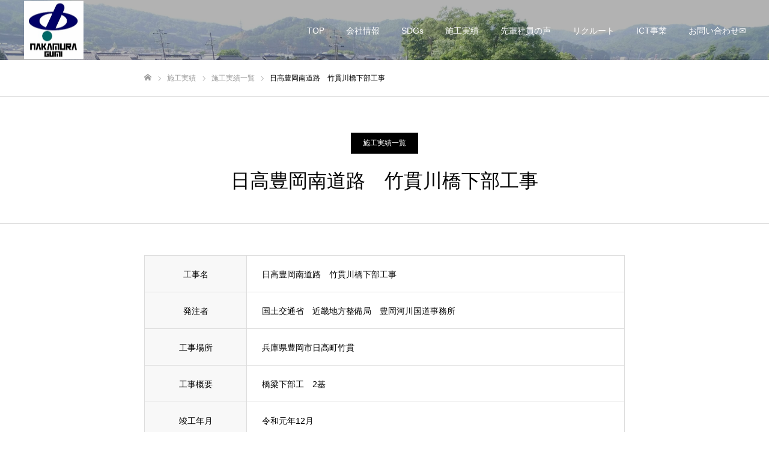

--- FILE ---
content_type: text/html; charset=UTF-8
request_url: https://nakamuragumi-kami.com/work/%E6%97%A5%E9%AB%98%E8%B1%8A%E5%B2%A1%E5%8D%97%E9%81%93%E8%B7%AF%E3%80%80%E7%AB%B9%E8%B2%AB%E5%B7%9D%E6%A9%8B%E4%B8%8B%E9%83%A8%E5%B7%A5%E4%BA%8B/
body_size: 14991
content:
<!DOCTYPE html>
<html class="pc" dir="ltr" lang="ja" prefix="og: https://ogp.me/ns#">
<head prefix="og: http://ogp.me/ns# fb: http://ogp.me/ns/fb#">
<meta charset="UTF-8">
<!--[if IE]><meta http-equiv="X-UA-Compatible" content="IE=edge"><![endif]-->
<meta name="viewport" content="width=device-width">
<meta name="format-detection" content="telephone=no">

<meta name="description" content="合資会社中村組">
<link rel="pingback" href="https://nakamuragumi-kami.com/xmlrpc.php">
	<style>img:is([sizes="auto" i], [sizes^="auto," i]) { contain-intrinsic-size: 3000px 1500px }</style>
	
		<!-- All in One SEO 4.8.3.2 - aioseo.com -->
		<title>日高豊岡南道路 竹貫川橋下部工事 - 合資会社中村組</title>
	<meta name="robots" content="max-image-preview:large" />
	<link rel="canonical" href="https://nakamuragumi-kami.com/work/%e6%97%a5%e9%ab%98%e8%b1%8a%e5%b2%a1%e5%8d%97%e9%81%93%e8%b7%af%e3%80%80%e7%ab%b9%e8%b2%ab%e5%b7%9d%e6%a9%8b%e4%b8%8b%e9%83%a8%e5%b7%a5%e4%ba%8b/" />
	<meta name="generator" content="All in One SEO (AIOSEO) 4.8.3.2" />
		<meta property="og:locale" content="ja_JP" />
		<meta property="og:site_name" content="合資会社中村組 - 合資会社中村組" />
		<meta property="og:type" content="article" />
		<meta property="og:title" content="日高豊岡南道路 竹貫川橋下部工事 - 合資会社中村組" />
		<meta property="og:url" content="https://nakamuragumi-kami.com/work/%e6%97%a5%e9%ab%98%e8%b1%8a%e5%b2%a1%e5%8d%97%e9%81%93%e8%b7%af%e3%80%80%e7%ab%b9%e8%b2%ab%e5%b7%9d%e6%a9%8b%e4%b8%8b%e9%83%a8%e5%b7%a5%e4%ba%8b/" />
		<meta property="article:published_time" content="2020-06-11T00:00:30+00:00" />
		<meta property="article:modified_time" content="2020-06-11T00:02:27+00:00" />
		<meta name="twitter:card" content="summary_large_image" />
		<meta name="twitter:title" content="日高豊岡南道路 竹貫川橋下部工事 - 合資会社中村組" />
		<script type="application/ld+json" class="aioseo-schema">
			{"@context":"https:\/\/schema.org","@graph":[{"@type":"BreadcrumbList","@id":"https:\/\/nakamuragumi-kami.com\/work\/%e6%97%a5%e9%ab%98%e8%b1%8a%e5%b2%a1%e5%8d%97%e9%81%93%e8%b7%af%e3%80%80%e7%ab%b9%e8%b2%ab%e5%b7%9d%e6%a9%8b%e4%b8%8b%e9%83%a8%e5%b7%a5%e4%ba%8b\/#breadcrumblist","itemListElement":[{"@type":"ListItem","@id":"https:\/\/nakamuragumi-kami.com#listItem","position":1,"name":"Home","item":"https:\/\/nakamuragumi-kami.com","nextItem":{"@type":"ListItem","@id":"https:\/\/nakamuragumi-kami.com\/work\/#listItem","name":"\u65bd\u5de5\u5b9f\u7e3e"}},{"@type":"ListItem","@id":"https:\/\/nakamuragumi-kami.com\/work\/#listItem","position":2,"name":"\u65bd\u5de5\u5b9f\u7e3e","item":"https:\/\/nakamuragumi-kami.com\/work\/","nextItem":{"@type":"ListItem","@id":"https:\/\/nakamuragumi-kami.com\/landmark\/%e4%b8%80%e8%a6%a7\/#listItem","name":"\u65bd\u5de5\u5b9f\u7e3e\u4e00\u89a7"},"previousItem":{"@type":"ListItem","@id":"https:\/\/nakamuragumi-kami.com#listItem","name":"Home"}},{"@type":"ListItem","@id":"https:\/\/nakamuragumi-kami.com\/landmark\/%e4%b8%80%e8%a6%a7\/#listItem","position":3,"name":"\u65bd\u5de5\u5b9f\u7e3e\u4e00\u89a7","item":"https:\/\/nakamuragumi-kami.com\/landmark\/%e4%b8%80%e8%a6%a7\/","nextItem":{"@type":"ListItem","@id":"https:\/\/nakamuragumi-kami.com\/work\/%e6%97%a5%e9%ab%98%e8%b1%8a%e5%b2%a1%e5%8d%97%e9%81%93%e8%b7%af%e3%80%80%e7%ab%b9%e8%b2%ab%e5%b7%9d%e6%a9%8b%e4%b8%8b%e9%83%a8%e5%b7%a5%e4%ba%8b\/#listItem","name":"\u65e5\u9ad8\u8c4a\u5ca1\u5357\u9053\u8def\u3000\u7af9\u8cab\u5ddd\u6a4b\u4e0b\u90e8\u5de5\u4e8b"},"previousItem":{"@type":"ListItem","@id":"https:\/\/nakamuragumi-kami.com\/work\/#listItem","name":"\u65bd\u5de5\u5b9f\u7e3e"}},{"@type":"ListItem","@id":"https:\/\/nakamuragumi-kami.com\/work\/%e6%97%a5%e9%ab%98%e8%b1%8a%e5%b2%a1%e5%8d%97%e9%81%93%e8%b7%af%e3%80%80%e7%ab%b9%e8%b2%ab%e5%b7%9d%e6%a9%8b%e4%b8%8b%e9%83%a8%e5%b7%a5%e4%ba%8b\/#listItem","position":4,"name":"\u65e5\u9ad8\u8c4a\u5ca1\u5357\u9053\u8def\u3000\u7af9\u8cab\u5ddd\u6a4b\u4e0b\u90e8\u5de5\u4e8b","previousItem":{"@type":"ListItem","@id":"https:\/\/nakamuragumi-kami.com\/landmark\/%e4%b8%80%e8%a6%a7\/#listItem","name":"\u65bd\u5de5\u5b9f\u7e3e\u4e00\u89a7"}}]},{"@type":"Organization","@id":"https:\/\/nakamuragumi-kami.com\/#organization","name":"\u5408\u8cc7\u4f1a\u793e\u4e2d\u6751\u7d44","description":"\u5408\u8cc7\u4f1a\u793e\u4e2d\u6751\u7d44","url":"https:\/\/nakamuragumi-kami.com\/"},{"@type":"WebPage","@id":"https:\/\/nakamuragumi-kami.com\/work\/%e6%97%a5%e9%ab%98%e8%b1%8a%e5%b2%a1%e5%8d%97%e9%81%93%e8%b7%af%e3%80%80%e7%ab%b9%e8%b2%ab%e5%b7%9d%e6%a9%8b%e4%b8%8b%e9%83%a8%e5%b7%a5%e4%ba%8b\/#webpage","url":"https:\/\/nakamuragumi-kami.com\/work\/%e6%97%a5%e9%ab%98%e8%b1%8a%e5%b2%a1%e5%8d%97%e9%81%93%e8%b7%af%e3%80%80%e7%ab%b9%e8%b2%ab%e5%b7%9d%e6%a9%8b%e4%b8%8b%e9%83%a8%e5%b7%a5%e4%ba%8b\/","name":"\u65e5\u9ad8\u8c4a\u5ca1\u5357\u9053\u8def \u7af9\u8cab\u5ddd\u6a4b\u4e0b\u90e8\u5de5\u4e8b - \u5408\u8cc7\u4f1a\u793e\u4e2d\u6751\u7d44","inLanguage":"ja","isPartOf":{"@id":"https:\/\/nakamuragumi-kami.com\/#website"},"breadcrumb":{"@id":"https:\/\/nakamuragumi-kami.com\/work\/%e6%97%a5%e9%ab%98%e8%b1%8a%e5%b2%a1%e5%8d%97%e9%81%93%e8%b7%af%e3%80%80%e7%ab%b9%e8%b2%ab%e5%b7%9d%e6%a9%8b%e4%b8%8b%e9%83%a8%e5%b7%a5%e4%ba%8b\/#breadcrumblist"},"image":{"@type":"ImageObject","url":"https:\/\/nakamuragumi-kami.com\/wp-content\/uploads\/2020\/06\/DJI_0040-scaled.jpg","@id":"https:\/\/nakamuragumi-kami.com\/work\/%e6%97%a5%e9%ab%98%e8%b1%8a%e5%b2%a1%e5%8d%97%e9%81%93%e8%b7%af%e3%80%80%e7%ab%b9%e8%b2%ab%e5%b7%9d%e6%a9%8b%e4%b8%8b%e9%83%a8%e5%b7%a5%e4%ba%8b\/#mainImage","width":2560,"height":1920,"caption":"DCIM102MEDIADJI_0040.JPG"},"primaryImageOfPage":{"@id":"https:\/\/nakamuragumi-kami.com\/work\/%e6%97%a5%e9%ab%98%e8%b1%8a%e5%b2%a1%e5%8d%97%e9%81%93%e8%b7%af%e3%80%80%e7%ab%b9%e8%b2%ab%e5%b7%9d%e6%a9%8b%e4%b8%8b%e9%83%a8%e5%b7%a5%e4%ba%8b\/#mainImage"},"datePublished":"2020-06-11T09:00:30+09:00","dateModified":"2020-06-11T09:02:27+09:00"},{"@type":"WebSite","@id":"https:\/\/nakamuragumi-kami.com\/#website","url":"https:\/\/nakamuragumi-kami.com\/","name":"\u5408\u8cc7\u4f1a\u793e\u4e2d\u6751\u7d44","description":"\u5408\u8cc7\u4f1a\u793e\u4e2d\u6751\u7d44","inLanguage":"ja","publisher":{"@id":"https:\/\/nakamuragumi-kami.com\/#organization"}}]}
		</script>
		<!-- All in One SEO -->

<meta property="og:type" content="article">
<meta property="og:url" content="https://nakamuragumi-kami.com/work/%E6%97%A5%E9%AB%98%E8%B1%8A%E5%B2%A1%E5%8D%97%E9%81%93%E8%B7%AF%E3%80%80%E7%AB%B9%E8%B2%AB%E5%B7%9D%E6%A9%8B%E4%B8%8B%E9%83%A8%E5%B7%A5%E4%BA%8B/">
<meta property="og:title" content="日高豊岡南道路 竹貫川橋下部工事 - 合資会社中村組">
<meta property="og:description" content="合資会社中村組">
<meta property="og:site_name" content="合資会社中村組">
<meta property="og:image" content="https://nakamuragumi-kami.com/wp-content/uploads/2020/06/DJI_0040-scaled.jpg">
<meta property="og:image:secure_url" content="https://nakamuragumi-kami.com/wp-content/uploads/2020/06/DJI_0040-scaled.jpg"> 
<meta property="og:image:width" content="2560"> 
<meta property="og:image:height" content="1920">
<meta property="fb:app_id" content="752083295330050">
<link rel="alternate" type="application/rss+xml" title="合資会社中村組 &raquo; フィード" href="https://nakamuragumi-kami.com/feed/" />
<link rel="alternate" type="application/rss+xml" title="合資会社中村組 &raquo; コメントフィード" href="https://nakamuragumi-kami.com/comments/feed/" />
<script type="text/javascript">
/* <![CDATA[ */
window._wpemojiSettings = {"baseUrl":"https:\/\/s.w.org\/images\/core\/emoji\/16.0.1\/72x72\/","ext":".png","svgUrl":"https:\/\/s.w.org\/images\/core\/emoji\/16.0.1\/svg\/","svgExt":".svg","source":{"concatemoji":"https:\/\/nakamuragumi-kami.com\/wp-includes\/js\/wp-emoji-release.min.js?ver=6.8.3"}};
/*! This file is auto-generated */
!function(s,n){var o,i,e;function c(e){try{var t={supportTests:e,timestamp:(new Date).valueOf()};sessionStorage.setItem(o,JSON.stringify(t))}catch(e){}}function p(e,t,n){e.clearRect(0,0,e.canvas.width,e.canvas.height),e.fillText(t,0,0);var t=new Uint32Array(e.getImageData(0,0,e.canvas.width,e.canvas.height).data),a=(e.clearRect(0,0,e.canvas.width,e.canvas.height),e.fillText(n,0,0),new Uint32Array(e.getImageData(0,0,e.canvas.width,e.canvas.height).data));return t.every(function(e,t){return e===a[t]})}function u(e,t){e.clearRect(0,0,e.canvas.width,e.canvas.height),e.fillText(t,0,0);for(var n=e.getImageData(16,16,1,1),a=0;a<n.data.length;a++)if(0!==n.data[a])return!1;return!0}function f(e,t,n,a){switch(t){case"flag":return n(e,"\ud83c\udff3\ufe0f\u200d\u26a7\ufe0f","\ud83c\udff3\ufe0f\u200b\u26a7\ufe0f")?!1:!n(e,"\ud83c\udde8\ud83c\uddf6","\ud83c\udde8\u200b\ud83c\uddf6")&&!n(e,"\ud83c\udff4\udb40\udc67\udb40\udc62\udb40\udc65\udb40\udc6e\udb40\udc67\udb40\udc7f","\ud83c\udff4\u200b\udb40\udc67\u200b\udb40\udc62\u200b\udb40\udc65\u200b\udb40\udc6e\u200b\udb40\udc67\u200b\udb40\udc7f");case"emoji":return!a(e,"\ud83e\udedf")}return!1}function g(e,t,n,a){var r="undefined"!=typeof WorkerGlobalScope&&self instanceof WorkerGlobalScope?new OffscreenCanvas(300,150):s.createElement("canvas"),o=r.getContext("2d",{willReadFrequently:!0}),i=(o.textBaseline="top",o.font="600 32px Arial",{});return e.forEach(function(e){i[e]=t(o,e,n,a)}),i}function t(e){var t=s.createElement("script");t.src=e,t.defer=!0,s.head.appendChild(t)}"undefined"!=typeof Promise&&(o="wpEmojiSettingsSupports",i=["flag","emoji"],n.supports={everything:!0,everythingExceptFlag:!0},e=new Promise(function(e){s.addEventListener("DOMContentLoaded",e,{once:!0})}),new Promise(function(t){var n=function(){try{var e=JSON.parse(sessionStorage.getItem(o));if("object"==typeof e&&"number"==typeof e.timestamp&&(new Date).valueOf()<e.timestamp+604800&&"object"==typeof e.supportTests)return e.supportTests}catch(e){}return null}();if(!n){if("undefined"!=typeof Worker&&"undefined"!=typeof OffscreenCanvas&&"undefined"!=typeof URL&&URL.createObjectURL&&"undefined"!=typeof Blob)try{var e="postMessage("+g.toString()+"("+[JSON.stringify(i),f.toString(),p.toString(),u.toString()].join(",")+"));",a=new Blob([e],{type:"text/javascript"}),r=new Worker(URL.createObjectURL(a),{name:"wpTestEmojiSupports"});return void(r.onmessage=function(e){c(n=e.data),r.terminate(),t(n)})}catch(e){}c(n=g(i,f,p,u))}t(n)}).then(function(e){for(var t in e)n.supports[t]=e[t],n.supports.everything=n.supports.everything&&n.supports[t],"flag"!==t&&(n.supports.everythingExceptFlag=n.supports.everythingExceptFlag&&n.supports[t]);n.supports.everythingExceptFlag=n.supports.everythingExceptFlag&&!n.supports.flag,n.DOMReady=!1,n.readyCallback=function(){n.DOMReady=!0}}).then(function(){return e}).then(function(){var e;n.supports.everything||(n.readyCallback(),(e=n.source||{}).concatemoji?t(e.concatemoji):e.wpemoji&&e.twemoji&&(t(e.twemoji),t(e.wpemoji)))}))}((window,document),window._wpemojiSettings);
/* ]]> */
</script>
<link rel='stylesheet' id='style-css' href='https://nakamuragumi-kami.com/wp-content/themes/fake_tcd074/style.css?ver=1.6.1' type='text/css' media='all' />
<style id='wp-emoji-styles-inline-css' type='text/css'>

	img.wp-smiley, img.emoji {
		display: inline !important;
		border: none !important;
		box-shadow: none !important;
		height: 1em !important;
		width: 1em !important;
		margin: 0 0.07em !important;
		vertical-align: -0.1em !important;
		background: none !important;
		padding: 0 !important;
	}
</style>
<link rel='stylesheet' id='wp-block-library-css' href='https://nakamuragumi-kami.com/wp-includes/css/dist/block-library/style.min.css?ver=6.8.3' type='text/css' media='all' />
<style id='classic-theme-styles-inline-css' type='text/css'>
/*! This file is auto-generated */
.wp-block-button__link{color:#fff;background-color:#32373c;border-radius:9999px;box-shadow:none;text-decoration:none;padding:calc(.667em + 2px) calc(1.333em + 2px);font-size:1.125em}.wp-block-file__button{background:#32373c;color:#fff;text-decoration:none}
</style>
<style id='global-styles-inline-css' type='text/css'>
:root{--wp--preset--aspect-ratio--square: 1;--wp--preset--aspect-ratio--4-3: 4/3;--wp--preset--aspect-ratio--3-4: 3/4;--wp--preset--aspect-ratio--3-2: 3/2;--wp--preset--aspect-ratio--2-3: 2/3;--wp--preset--aspect-ratio--16-9: 16/9;--wp--preset--aspect-ratio--9-16: 9/16;--wp--preset--color--black: #000000;--wp--preset--color--cyan-bluish-gray: #abb8c3;--wp--preset--color--white: #ffffff;--wp--preset--color--pale-pink: #f78da7;--wp--preset--color--vivid-red: #cf2e2e;--wp--preset--color--luminous-vivid-orange: #ff6900;--wp--preset--color--luminous-vivid-amber: #fcb900;--wp--preset--color--light-green-cyan: #7bdcb5;--wp--preset--color--vivid-green-cyan: #00d084;--wp--preset--color--pale-cyan-blue: #8ed1fc;--wp--preset--color--vivid-cyan-blue: #0693e3;--wp--preset--color--vivid-purple: #9b51e0;--wp--preset--gradient--vivid-cyan-blue-to-vivid-purple: linear-gradient(135deg,rgba(6,147,227,1) 0%,rgb(155,81,224) 100%);--wp--preset--gradient--light-green-cyan-to-vivid-green-cyan: linear-gradient(135deg,rgb(122,220,180) 0%,rgb(0,208,130) 100%);--wp--preset--gradient--luminous-vivid-amber-to-luminous-vivid-orange: linear-gradient(135deg,rgba(252,185,0,1) 0%,rgba(255,105,0,1) 100%);--wp--preset--gradient--luminous-vivid-orange-to-vivid-red: linear-gradient(135deg,rgba(255,105,0,1) 0%,rgb(207,46,46) 100%);--wp--preset--gradient--very-light-gray-to-cyan-bluish-gray: linear-gradient(135deg,rgb(238,238,238) 0%,rgb(169,184,195) 100%);--wp--preset--gradient--cool-to-warm-spectrum: linear-gradient(135deg,rgb(74,234,220) 0%,rgb(151,120,209) 20%,rgb(207,42,186) 40%,rgb(238,44,130) 60%,rgb(251,105,98) 80%,rgb(254,248,76) 100%);--wp--preset--gradient--blush-light-purple: linear-gradient(135deg,rgb(255,206,236) 0%,rgb(152,150,240) 100%);--wp--preset--gradient--blush-bordeaux: linear-gradient(135deg,rgb(254,205,165) 0%,rgb(254,45,45) 50%,rgb(107,0,62) 100%);--wp--preset--gradient--luminous-dusk: linear-gradient(135deg,rgb(255,203,112) 0%,rgb(199,81,192) 50%,rgb(65,88,208) 100%);--wp--preset--gradient--pale-ocean: linear-gradient(135deg,rgb(255,245,203) 0%,rgb(182,227,212) 50%,rgb(51,167,181) 100%);--wp--preset--gradient--electric-grass: linear-gradient(135deg,rgb(202,248,128) 0%,rgb(113,206,126) 100%);--wp--preset--gradient--midnight: linear-gradient(135deg,rgb(2,3,129) 0%,rgb(40,116,252) 100%);--wp--preset--font-size--small: 13px;--wp--preset--font-size--medium: 20px;--wp--preset--font-size--large: 36px;--wp--preset--font-size--x-large: 42px;--wp--preset--spacing--20: 0.44rem;--wp--preset--spacing--30: 0.67rem;--wp--preset--spacing--40: 1rem;--wp--preset--spacing--50: 1.5rem;--wp--preset--spacing--60: 2.25rem;--wp--preset--spacing--70: 3.38rem;--wp--preset--spacing--80: 5.06rem;--wp--preset--shadow--natural: 6px 6px 9px rgba(0, 0, 0, 0.2);--wp--preset--shadow--deep: 12px 12px 50px rgba(0, 0, 0, 0.4);--wp--preset--shadow--sharp: 6px 6px 0px rgba(0, 0, 0, 0.2);--wp--preset--shadow--outlined: 6px 6px 0px -3px rgba(255, 255, 255, 1), 6px 6px rgba(0, 0, 0, 1);--wp--preset--shadow--crisp: 6px 6px 0px rgba(0, 0, 0, 1);}:where(.is-layout-flex){gap: 0.5em;}:where(.is-layout-grid){gap: 0.5em;}body .is-layout-flex{display: flex;}.is-layout-flex{flex-wrap: wrap;align-items: center;}.is-layout-flex > :is(*, div){margin: 0;}body .is-layout-grid{display: grid;}.is-layout-grid > :is(*, div){margin: 0;}:where(.wp-block-columns.is-layout-flex){gap: 2em;}:where(.wp-block-columns.is-layout-grid){gap: 2em;}:where(.wp-block-post-template.is-layout-flex){gap: 1.25em;}:where(.wp-block-post-template.is-layout-grid){gap: 1.25em;}.has-black-color{color: var(--wp--preset--color--black) !important;}.has-cyan-bluish-gray-color{color: var(--wp--preset--color--cyan-bluish-gray) !important;}.has-white-color{color: var(--wp--preset--color--white) !important;}.has-pale-pink-color{color: var(--wp--preset--color--pale-pink) !important;}.has-vivid-red-color{color: var(--wp--preset--color--vivid-red) !important;}.has-luminous-vivid-orange-color{color: var(--wp--preset--color--luminous-vivid-orange) !important;}.has-luminous-vivid-amber-color{color: var(--wp--preset--color--luminous-vivid-amber) !important;}.has-light-green-cyan-color{color: var(--wp--preset--color--light-green-cyan) !important;}.has-vivid-green-cyan-color{color: var(--wp--preset--color--vivid-green-cyan) !important;}.has-pale-cyan-blue-color{color: var(--wp--preset--color--pale-cyan-blue) !important;}.has-vivid-cyan-blue-color{color: var(--wp--preset--color--vivid-cyan-blue) !important;}.has-vivid-purple-color{color: var(--wp--preset--color--vivid-purple) !important;}.has-black-background-color{background-color: var(--wp--preset--color--black) !important;}.has-cyan-bluish-gray-background-color{background-color: var(--wp--preset--color--cyan-bluish-gray) !important;}.has-white-background-color{background-color: var(--wp--preset--color--white) !important;}.has-pale-pink-background-color{background-color: var(--wp--preset--color--pale-pink) !important;}.has-vivid-red-background-color{background-color: var(--wp--preset--color--vivid-red) !important;}.has-luminous-vivid-orange-background-color{background-color: var(--wp--preset--color--luminous-vivid-orange) !important;}.has-luminous-vivid-amber-background-color{background-color: var(--wp--preset--color--luminous-vivid-amber) !important;}.has-light-green-cyan-background-color{background-color: var(--wp--preset--color--light-green-cyan) !important;}.has-vivid-green-cyan-background-color{background-color: var(--wp--preset--color--vivid-green-cyan) !important;}.has-pale-cyan-blue-background-color{background-color: var(--wp--preset--color--pale-cyan-blue) !important;}.has-vivid-cyan-blue-background-color{background-color: var(--wp--preset--color--vivid-cyan-blue) !important;}.has-vivid-purple-background-color{background-color: var(--wp--preset--color--vivid-purple) !important;}.has-black-border-color{border-color: var(--wp--preset--color--black) !important;}.has-cyan-bluish-gray-border-color{border-color: var(--wp--preset--color--cyan-bluish-gray) !important;}.has-white-border-color{border-color: var(--wp--preset--color--white) !important;}.has-pale-pink-border-color{border-color: var(--wp--preset--color--pale-pink) !important;}.has-vivid-red-border-color{border-color: var(--wp--preset--color--vivid-red) !important;}.has-luminous-vivid-orange-border-color{border-color: var(--wp--preset--color--luminous-vivid-orange) !important;}.has-luminous-vivid-amber-border-color{border-color: var(--wp--preset--color--luminous-vivid-amber) !important;}.has-light-green-cyan-border-color{border-color: var(--wp--preset--color--light-green-cyan) !important;}.has-vivid-green-cyan-border-color{border-color: var(--wp--preset--color--vivid-green-cyan) !important;}.has-pale-cyan-blue-border-color{border-color: var(--wp--preset--color--pale-cyan-blue) !important;}.has-vivid-cyan-blue-border-color{border-color: var(--wp--preset--color--vivid-cyan-blue) !important;}.has-vivid-purple-border-color{border-color: var(--wp--preset--color--vivid-purple) !important;}.has-vivid-cyan-blue-to-vivid-purple-gradient-background{background: var(--wp--preset--gradient--vivid-cyan-blue-to-vivid-purple) !important;}.has-light-green-cyan-to-vivid-green-cyan-gradient-background{background: var(--wp--preset--gradient--light-green-cyan-to-vivid-green-cyan) !important;}.has-luminous-vivid-amber-to-luminous-vivid-orange-gradient-background{background: var(--wp--preset--gradient--luminous-vivid-amber-to-luminous-vivid-orange) !important;}.has-luminous-vivid-orange-to-vivid-red-gradient-background{background: var(--wp--preset--gradient--luminous-vivid-orange-to-vivid-red) !important;}.has-very-light-gray-to-cyan-bluish-gray-gradient-background{background: var(--wp--preset--gradient--very-light-gray-to-cyan-bluish-gray) !important;}.has-cool-to-warm-spectrum-gradient-background{background: var(--wp--preset--gradient--cool-to-warm-spectrum) !important;}.has-blush-light-purple-gradient-background{background: var(--wp--preset--gradient--blush-light-purple) !important;}.has-blush-bordeaux-gradient-background{background: var(--wp--preset--gradient--blush-bordeaux) !important;}.has-luminous-dusk-gradient-background{background: var(--wp--preset--gradient--luminous-dusk) !important;}.has-pale-ocean-gradient-background{background: var(--wp--preset--gradient--pale-ocean) !important;}.has-electric-grass-gradient-background{background: var(--wp--preset--gradient--electric-grass) !important;}.has-midnight-gradient-background{background: var(--wp--preset--gradient--midnight) !important;}.has-small-font-size{font-size: var(--wp--preset--font-size--small) !important;}.has-medium-font-size{font-size: var(--wp--preset--font-size--medium) !important;}.has-large-font-size{font-size: var(--wp--preset--font-size--large) !important;}.has-x-large-font-size{font-size: var(--wp--preset--font-size--x-large) !important;}
:where(.wp-block-post-template.is-layout-flex){gap: 1.25em;}:where(.wp-block-post-template.is-layout-grid){gap: 1.25em;}
:where(.wp-block-columns.is-layout-flex){gap: 2em;}:where(.wp-block-columns.is-layout-grid){gap: 2em;}
:root :where(.wp-block-pullquote){font-size: 1.5em;line-height: 1.6;}
</style>
<link rel='stylesheet' id='contact-form-7-css' href='https://nakamuragumi-kami.com/wp-content/plugins/contact-form-7/includes/css/styles.css?ver=6.0.6' type='text/css' media='all' />
<style id='akismet-widget-style-inline-css' type='text/css'>

			.a-stats {
				--akismet-color-mid-green: #357b49;
				--akismet-color-white: #fff;
				--akismet-color-light-grey: #f6f7f7;

				max-width: 350px;
				width: auto;
			}

			.a-stats * {
				all: unset;
				box-sizing: border-box;
			}

			.a-stats strong {
				font-weight: 600;
			}

			.a-stats a.a-stats__link,
			.a-stats a.a-stats__link:visited,
			.a-stats a.a-stats__link:active {
				background: var(--akismet-color-mid-green);
				border: none;
				box-shadow: none;
				border-radius: 8px;
				color: var(--akismet-color-white);
				cursor: pointer;
				display: block;
				font-family: -apple-system, BlinkMacSystemFont, 'Segoe UI', 'Roboto', 'Oxygen-Sans', 'Ubuntu', 'Cantarell', 'Helvetica Neue', sans-serif;
				font-weight: 500;
				padding: 12px;
				text-align: center;
				text-decoration: none;
				transition: all 0.2s ease;
			}

			/* Extra specificity to deal with TwentyTwentyOne focus style */
			.widget .a-stats a.a-stats__link:focus {
				background: var(--akismet-color-mid-green);
				color: var(--akismet-color-white);
				text-decoration: none;
			}

			.a-stats a.a-stats__link:hover {
				filter: brightness(110%);
				box-shadow: 0 4px 12px rgba(0, 0, 0, 0.06), 0 0 2px rgba(0, 0, 0, 0.16);
			}

			.a-stats .count {
				color: var(--akismet-color-white);
				display: block;
				font-size: 1.5em;
				line-height: 1.4;
				padding: 0 13px;
				white-space: nowrap;
			}
		
</style>
<link rel='stylesheet' id='fancybox-css' href='https://nakamuragumi-kami.com/wp-content/plugins/easy-fancybox/fancybox/1.5.4/jquery.fancybox.min.css?ver=6.8.3' type='text/css' media='screen' />
<style id='fancybox-inline-css' type='text/css'>
#fancybox-outer{background:#ffffff}#fancybox-content{background:#ffffff;border-color:#ffffff;color:#000000;}#fancybox-title,#fancybox-title-float-main{color:#fff}
</style>
<script type="text/javascript" src="https://nakamuragumi-kami.com/wp-includes/js/jquery/jquery.min.js?ver=3.7.1" id="jquery-core-js"></script>
<script type="text/javascript" src="https://nakamuragumi-kami.com/wp-includes/js/jquery/jquery-migrate.min.js?ver=3.4.1" id="jquery-migrate-js"></script>
<link rel="https://api.w.org/" href="https://nakamuragumi-kami.com/wp-json/" /><link rel='shortlink' href='https://nakamuragumi-kami.com/?p=191' />
<link rel="alternate" title="oEmbed (JSON)" type="application/json+oembed" href="https://nakamuragumi-kami.com/wp-json/oembed/1.0/embed?url=https%3A%2F%2Fnakamuragumi-kami.com%2Fwork%2F%25e6%2597%25a5%25e9%25ab%2598%25e8%25b1%258a%25e5%25b2%25a1%25e5%258d%2597%25e9%2581%2593%25e8%25b7%25af%25e3%2580%2580%25e7%25ab%25b9%25e8%25b2%25ab%25e5%25b7%259d%25e6%25a9%258b%25e4%25b8%258b%25e9%2583%25a8%25e5%25b7%25a5%25e4%25ba%258b%2F" />
<link rel="alternate" title="oEmbed (XML)" type="text/xml+oembed" href="https://nakamuragumi-kami.com/wp-json/oembed/1.0/embed?url=https%3A%2F%2Fnakamuragumi-kami.com%2Fwork%2F%25e6%2597%25a5%25e9%25ab%2598%25e8%25b1%258a%25e5%25b2%25a1%25e5%258d%2597%25e9%2581%2593%25e8%25b7%25af%25e3%2580%2580%25e7%25ab%25b9%25e8%25b2%25ab%25e5%25b7%259d%25e6%25a9%258b%25e4%25b8%258b%25e9%2583%25a8%25e5%25b7%25a5%25e4%25ba%258b%2F&#038;format=xml" />

<link rel="stylesheet" href="https://nakamuragumi-kami.com/wp-content/themes/fake_tcd074/css/design-plus.css?ver=1.6.1">
<link rel="stylesheet" href="https://nakamuragumi-kami.com/wp-content/themes/fake_tcd074/css/sns-botton.css?ver=1.6.1">
<link rel="stylesheet" media="screen and (max-width:1050px)" href="https://nakamuragumi-kami.com/wp-content/themes/fake_tcd074/css/responsive.css?ver=1.6.1">
<link rel="stylesheet" media="screen and (max-width:1050px)" href="https://nakamuragumi-kami.com/wp-content/themes/fake_tcd074/css/footer-bar.css?ver=1.6.1">

<script src="https://nakamuragumi-kami.com/wp-content/themes/fake_tcd074/js/jquery.easing.1.3.js?ver=1.6.1"></script>
<script src="https://nakamuragumi-kami.com/wp-content/themes/fake_tcd074/js/jscript.js?ver=1.6.1"></script>
<script src="https://nakamuragumi-kami.com/wp-content/themes/fake_tcd074/js/comment.js?ver=1.6.1"></script>

<link rel="stylesheet" href="https://nakamuragumi-kami.com/wp-content/themes/fake_tcd074/js/simplebar.css?ver=1.6.1">
<script src="https://nakamuragumi-kami.com/wp-content/themes/fake_tcd074/js/simplebar.min.js?ver=1.6.1"></script>


<script src="https://nakamuragumi-kami.com/wp-content/themes/fake_tcd074/js/header_fix.js?ver=1.6.1"></script>
<script src="https://nakamuragumi-kami.com/wp-content/themes/fake_tcd074/js/header_fix_mobile.js?ver=1.6.1"></script>

<style type="text/css">

body, input, textarea { font-family: "Hiragino Sans", "ヒラギノ角ゴ ProN", "Hiragino Kaku Gothic ProN", "游ゴシック", YuGothic, "メイリオ", Meiryo, sans-serif; }

.rich_font, .p-vertical { font-family: "Times New Roman" , "游明朝" , "Yu Mincho" , "游明朝体" , "YuMincho" , "ヒラギノ明朝 Pro W3" , "Hiragino Mincho Pro" , "HiraMinProN-W3" , "HGS明朝E" , "ＭＳ Ｐ明朝" , "MS PMincho" , serif; font-weight:500; }

.rich_font_type1 { font-family: Arial, "ヒラギノ角ゴ ProN W3", "Hiragino Kaku Gothic ProN", "メイリオ", Meiryo, sans-serif; }
.rich_font_type2 { font-family: "Hiragino Sans", "ヒラギノ角ゴ ProN", "Hiragino Kaku Gothic ProN", "游ゴシック", YuGothic, "メイリオ", Meiryo, sans-serif; font-weight:500; }
.rich_font_type3 { font-family: "Times New Roman" , "游明朝" , "Yu Mincho" , "游明朝体" , "YuMincho" , "ヒラギノ明朝 Pro W3" , "Hiragino Mincho Pro" , "HiraMinProN-W3" , "HGS明朝E" , "ＭＳ Ｐ明朝" , "MS PMincho" , serif; font-weight:500; }

.post_content, #next_prev_post { font-family: "Hiragino Sans", "ヒラギノ角ゴ ProN", "Hiragino Kaku Gothic ProN", "游ゴシック", YuGothic, "メイリオ", Meiryo, sans-serif; }

#header, #header a, #menu_button:before { color:#ffffff; }
#header a:hover, #menu_button:hover:before { color:rgba(255,255,255,0.5); }
#header.active, .header_fix #header, .header_fix_mobile #header {
  color:#000000;
  background:rgba(255,255,255,1);
}
#header.active a, .header_fix #header a, .header_fix_mobile #header a, .header_fix_mobile #menu_button:before { color:#000000; }
#header.active a:hover, .header_fix #header a:hover, .header_fix_mobile #header a:hover, .header_fix_mobile #menu_button:hover:before { color:#999999; }
@media screen and (max-width:1050px) {
  #header {
    color:#000000;
    background:rgba(255,255,255,1);
  }
  #header a, #menu_button:before { color:#000000; }
  #header a:hover, #menu_button:hover:before { color:#999999; }
}

#global_menu > ul > li > a { color:#ffffff; }
#global_menu > ul > li > a:hover { color:rgba(255,255,255,0.5); }
#global_menu > ul > li a.active, #global_menu > ul > li.active_button > a { color:#999999; }
#global_menu ul ul a { color:#FFFFFF !important; background:#000000; }
#global_menu ul ul a:hover { background:#333333; }

#drawer_menu { background:#222222; }
#mobile_menu a { color:#ffffff; background:#222222; border-bottom:1px solid #444444; }
#mobile_menu li li a { background:#333333; }
#mobile_menu a:hover, #drawer_menu .close_button:hover, #mobile_menu .child_menu_button:hover { color:#ffffff; background:#ff4b54; }

.megamenu_blog_list { background:#000000; }
.megamenu_blog_list_inner { border-color:rgba(255,255,255,0.3); }
.megamenu_blog_list .menu_area a, .megamenu_blog_list .menu_area a:hover, .megamenu_blog_list .menu_area li.active a, .megamenu_blog_list .post_list li .title { color:#ffffff !important; }
.megamenu_blog_list .menu_area a:hover, .megamenu_blog_list .menu_area li.active a, .megamenu_blog_list .post_list { background:#333333; }
.megamenu_blog_list .post_list li .overlay {
  background: -webkit-linear-gradient(top, transparent, rgba(0,0,0,0.5));
  background: linear-gradient(to bottom, transparent, rgba(0,0,0,0.5));
}
#footer_banner .item1 a { color:#ffffff !important; }
#footer_banner .item1 .title { font-size:24px; }
#footer_banner .item1 .desc { font-size:14px; }
#footer_banner .item1 .overlay { background:rgba(118,9,226,0.4); }
@media screen and (max-width:650px) {
  #footer_banner .item1 .title { font-size:20px; }
  #footer_banner .item1 .desc { font-size:12px; }
}
#footer_banner .item2 a { color:#ffffff !important; }
#footer_banner .item2 .title { font-size:24px; }
#footer_banner .item2 .desc { font-size:14px; }
#footer_banner .item2 .overlay { background:rgba(10,164,178,0.4); }
@media screen and (max-width:650px) {
  #footer_banner .item2 .title { font-size:20px; }
  #footer_banner .item2 .desc { font-size:12px; }
}
#footer_banner .item3 a { color:#ffffff !important; }
#footer_banner .item3 .title { font-size:24px; }
#footer_banner .item3 .desc { font-size:14px; }
#footer_banner .item3 .overlay { background:rgba(188,119,0,0.4); }
@media screen and (max-width:650px) {
  #footer_banner .item3 .title { font-size:20px; }
  #footer_banner .item3 .desc { font-size:12px; }
}
#footer_banner .item4 a { color:#ffffff !important; }
#footer_banner .item4 .title { font-size:24px; }
#footer_banner .item4 .desc { font-size:14px; }
#footer_banner .item4 .overlay { background:rgba(148,239,74,0.4); }
@media screen and (max-width:650px) {
  #footer_banner .item4 .title { font-size:20px; }
  #footer_banner .item4 .desc { font-size:12px; }
}
.work_list .item .title { font-size:16px; }
.work_list .category {
  font-size:14px; color:#ffffff;
  background: -webkit-linear-gradient(top, transparent, rgba(0,0,0,0.7));
  background: linear-gradient(to bottom, transparent, rgba(0,0,0,0.7));
}
@media screen and (max-width:650px) {
  .work_list .item .title { font-size:14px; }
  .work_list .category { font-size:12px; }
}
body.single .post_content { font-size:16px; }
#page_header_catch .catch { font-size:50px; color:#FFFFFF; }
#page_header_catch .desc { font-size:16px; color:#FFFFFF; }
#tab_button_list li span { font-size:14px; }
#archive_catch h2 { font-size:30px; }
#blog_list .title { font-size:26px; }
#blog_list .excerpt { font-size:16px; }
#blog_list a .title_area { color:#ffffff !important; }
#blog_list a:hover .title_area { color:#cccccc !important; }
#blog_list .category a, #single_category a { color:#FFFFFF; background:#000000; }
#blog_list .category a:hover, #single_category a:hover { color:#FFFFFF; background:#333333; }
#blog_list .overlay {
  background: -webkit-linear-gradient(top, transparent, rgba(0,0,0,0.5));
  background: linear-gradient(to bottom, transparent, rgba(0,0,0,0.5));
}
#post_title_area .title { font-size:32px; }
@media screen and (max-width:650px) {
  body.single .post_content { font-size:14px; }
  #page_header_catch .catch { font-size:30px; }
  #page_header_catch .desc { font-size:14px; }
  #tab_button_list li span { font-size:12px; }
  #archive_catch h2 { font-size:20px; }
  #blog_list .title { font-size:20px; }
  #blog_list .excerpt { font-size:13px; }
  #post_title_area .title { font-size:20px; }
  #related_post .headline { font-size:16px; }
}
#single_work_title_area .category li.parent a { color:#FFFFFF; background:#000000; }
#single_work_title_area .category li.parent a:hover { color:#FFFFFF; background:#999999; }
#single_work_title_area .category li.child a { background:#a33f37; }
#single_work_title_area .category li.child a:hover { background:#d45348; }
#single_work_title_area .title { font-size:32px; }
#article .post_content { font-size:16px; }
#related_work_list .headline { font-size:22px; }
@media screen and (max-width:650px) {
  #single_work_title_area .title { font-size:20px; }
  #article .post_content { font-size:14px; }
  #related_work_list .headline { font-size:16px; }
}

.author_profile a.avatar img, .animate_image img, .animate_background .image {
  width:100%; height:auto;
  -webkit-transition: transform  0.75s ease;
  transition: transform  0.75s ease;
}
.author_profile a.avatar:hover img, .animate_image:hover img, .animate_background:hover .image {
  -webkit-transform: scale(1.2);
  transform: scale(1.2);
}




a { color:#000; }

#comment_headline, .tcd_category_list a:hover, .tcd_category_list .child_menu_button:hover, .side_headline, #faq_category li a:hover, #faq_category li.active a, #archive_service .bottom_area .sub_category li a:hover,
  #side_service_category_list a:hover, #side_service_category_list li.active > a, #side_faq_category_list a:hover, #side_faq_category_list li.active a, #side_staff_list a:hover, #side_staff_list li.active a, .cf_data_list li a:hover,
    #side_campaign_category_list a:hover, #side_campaign_category_list li.active a, #side_clinic_list a:hover, #side_clinic_list li.active a
{ color: #e23434; }

#index_slider .search_button:hover input, #return_top a, #comment_tab li a:hover, #comment_tab li.active a, #comment_header #comment_closed p, #submit_comment:hover, #cancel_comment_reply a:hover, #p_readmore .button:hover,
  #wp-calendar td a:hover, #p_readmore .button, .page_navi span.current, .page_navi a:hover, #post_pagination p, #post_pagination a:hover, .c-pw__btn:hover
{ background-color: #e23434; }

#guest_info input:focus, #comment_textarea textarea:focus, .c-pw__box-input:focus, .page_navi span.current, .page_navi a:hover, #post_pagination p, #post_pagination a:hover
{ border-color: #e23434; }

#comment_tab li.active a:after, #comment_header #comment_closed p:after
{ border-color:#e23434 transparent transparent transparent; }


#footer a:hover, .cardlink_title a:hover, #related_post .item a:hover, .comment a:hover, .comment_form_wrapper a:hover,
  #bread_crumb a:hover, #bread_crumb li.home a:hover:after, .author_profile a:hover, .author_profile .author_link li a:hover:before, #post_meta_bottom a:hover,
    #recent_news a.link:hover, #recent_news .link:hover:after, #recent_news li a:hover .title, #searchform .submit_button:hover:before, .styled_post_list1 a:hover .title_area, .styled_post_list1 a:hover .date, .p-dropdown__title:hover:after, .p-dropdown__list li a:hover
{ color: #333333; }
#post_pagination a:hover, #p_readmore .button:hover, #return_top a:hover
{ background-color: #333333; }
.post_content a { color: #1e73be; }
.post_content a:hover { color:#1e73be; }


</style>

</head>
<body id="body" class="wp-singular work-template-default single single-work postid-191 wp-theme-fake_tcd074 hide_desc_mobile use_header_fix use_mobile_header_fix">


<div id="container">

 <header id="header" class="animate_pc">

  <div id="header_logo">
   
<h2 class="logo">
 <a href="https://nakamuragumi-kami.com/" title="合資会社中村組">
    <img class="pc_logo_image type1" src="https://nakamuragumi-kami.com/wp-content/uploads/2020/05/中村組ロゴ01.jpg?1763037372" alt="合資会社中村組" title="合資会社中村組" width="99" height="97" />
  <img class="pc_logo_image type2" src="https://nakamuragumi-kami.com/wp-content/uploads/2020/05/中村組ロゴ01.jpg?1763037372" alt="合資会社中村組" title="合資会社中村組" width="99" height="97" />
      <img class="mobile_logo_image" src="https://nakamuragumi-kami.com/wp-content/uploads/2020/06/admin-ajax-1.jpg?1763037372" alt="合資会社中村組" title="合資会社中村組" width="50" height="49" />
   </a>
</h2>

             </div>

    <a href="#" id="menu_button"><span>メニュー</span></a>
  
    <nav id="global_menu">
   <ul id="menu-%e3%83%a1%e3%83%8b%e3%83%a5%e3%83%bc" class="menu"><li id="menu-item-100" class="menu-item menu-item-type-custom menu-item-object-custom menu-item-home menu-item-has-children menu-item-100"><a href="http://nakamuragumi-kami.com/">TOP</a>
<ul class="sub-menu">
	<li id="menu-item-131" class="menu-item menu-item-type-custom menu-item-object-custom menu-item-131"><a href="https://nsplan.net/">住宅事業部　N&#8217;s Plan</a></li>
</ul>
</li>
<li id="menu-item-98" class="menu-item menu-item-type-post_type menu-item-object-page menu-item-has-children menu-item-98"><a href="https://nakamuragumi-kami.com/%e4%bc%9a%e7%a4%be%e6%a6%82%e8%a6%81/">会社情報</a>
<ul class="sub-menu">
	<li id="menu-item-117" class="menu-item menu-item-type-taxonomy menu-item-object-category menu-item-117"><a href="https://nakamuragumi-kami.com/category/%e6%96%b0%e7%9d%80%e6%83%85%e5%a0%b1/">新着情報</a></li>
</ul>
</li>
<li id="menu-item-478" class="menu-item menu-item-type-post_type menu-item-object-page menu-item-478"><a href="https://nakamuragumi-kami.com/sdgs/">SDGs</a></li>
<li id="menu-item-118" class="menu-item menu-item-type-custom menu-item-object-custom menu-item-118"><a href="http://nakamuragumi-kami.com/work/">施工実績</a></li>
<li id="menu-item-99" class="menu-item menu-item-type-post_type menu-item-object-page menu-item-99"><a href="https://nakamuragumi-kami.com/message/">先輩社員の声</a></li>
<li id="menu-item-97" class="menu-item menu-item-type-post_type menu-item-object-page menu-item-97"><a href="https://nakamuragumi-kami.com/recruit/">リクルート</a></li>
<li id="menu-item-183" class="menu-item menu-item-type-post_type menu-item-object-page menu-item-183"><a href="https://nakamuragumi-kami.com/ict%e4%ba%8b%e6%a5%ad/">ICT事業</a></li>
<li id="menu-item-119" class="menu-item menu-item-type-post_type menu-item-object-page menu-item-119"><a href="https://nakamuragumi-kami.com/%e3%81%8a%e5%95%8f%e3%81%84%e5%90%88%e3%82%8f%e3%81%9b%e2%9c%89/">お問い合わせ✉</a></li>
</ul>  </nav>
  
  <div class="megamenu_blog_list" id="js-megamenu27">
 <div class="megamenu_blog_list_inner clearfix">
  <ul class="menu_area">
   <br />
<b>Warning</b>:  Invalid argument supplied for foreach() in <b>/home/more02/www/nakamuragumi/wp-content/themes/fake_tcd074/functions/menu.php</b> on line <b>31</b><br />
  </ul>
  <div class="post_list_area">
   <br />
<b>Warning</b>:  Invalid argument supplied for foreach() in <b>/home/more02/www/nakamuragumi/wp-content/themes/fake_tcd074/functions/menu.php</b> on line <b>42</b><br />
  </div><!-- END post_list_area -->
 </div>
</div>

 </header>

 

<div id="page_header" class="small" style="background:url(https://nakamuragumi-kami.com/wp-content/uploads/2020/05/DJI_0044-scaled.jpg) no-repeat center top; background-size:cover;">
 <div class="overlay" style="background:rgba(0,0,0,0.3);"></div></div>

<div id="bread_crumb">

<ul class="clearfix" itemscope itemtype="http://schema.org/BreadcrumbList">
 <li itemprop="itemListElement" itemscope itemtype="http://schema.org/ListItem" class="home"><a itemprop="item" href="https://nakamuragumi-kami.com/"><span itemprop="name">ホーム</span></a><meta itemprop="position" content="1"></li>
 <li itemprop="itemListElement" itemscope itemtype="http://schema.org/ListItem"><a itemprop="item" href="https://nakamuragumi-kami.com/work/"><span itemprop="name">施工実績</span></a><meta itemprop="position" content="2"></li>
  <li itemprop="itemListElement" itemscope itemtype="http://schema.org/ListItem" class="category">
  <a itemprop="item" href="https://nakamuragumi-kami.com/landmark/%e4%b8%80%e8%a6%a7/"><span itemprop="name">施工実績一覧</span></a>
  <meta itemprop="position" content="3">
 </li>
  <li class="last" itemprop="itemListElement" itemscope itemtype="http://schema.org/ListItem"><span itemprop="name">日高豊岡南道路　竹貫川橋下部工事</span><meta itemprop="position" content="4"></li>
</ul>

</div>

<div id="single_work_title_area">
  <ul class="category clearfix">
    <li class="parent"><a href="https://nakamuragumi-kami.com/landmark/%e4%b8%80%e8%a6%a7/">施工実績一覧</a></li>
     </ul>
  <h1 class="title rich_font entry-title">日高豊岡南道路　竹貫川橋下部工事</h1>
</div>

<div id="main_contents" class="clearfix">

 
 <article id="article">
  <div class="work_content work_content_1">
   <div class="work_data_list">
    <dl class="clearfix">
     <dt><span>工事名</span></dt>
     <dd><span>日高豊岡南道路　竹貫川橋下部工事</span></dt>
     <dt><span>発注者</span></dt>
     <dd><span>国土交通省　近畿地方整備局　豊岡河川国道事務所</span></dt>
     <dt><span>工事場所</span></dt>
     <dd><span>兵庫県豊岡市日高町竹貫</span></dt>
     <dt><span>工事概要</span></dt>
     <dd><span>橋梁下部工　2基</span></dt>
     <dt><span>竣工年月</span></dt>
     <dd><span>令和元年12月</span></dt>
    </dl>
   </div>
  </div>
  <div class="work_content work_content_2">
   <div class="single_work_desc post_content clearfix">
    
		<style type="text/css">
			#gallery-1 {
				margin: auto;
			}
			#gallery-1 .gallery-item {
				float: left;
				margin-top: 10px;
				text-align: center;
				width: 50%;
			}
			#gallery-1 img {
				border: 2px solid #cfcfcf;
			}
			#gallery-1 .gallery-caption {
				margin-left: 0;
			}
			/* see gallery_shortcode() in wp-includes/media.php */
		</style>
		<div id='gallery-1' class='gallery galleryid-191 gallery-columns-2 gallery-size-large'><dl class='gallery-item'>
			<dt class='gallery-icon landscape'>
				<a href='https://nakamuragumi-kami.com/wp-content/uploads/2020/06/DJI_0022-scaled.jpg'><img fetchpriority="high" decoding="async" width="1024" height="768" src="https://nakamuragumi-kami.com/wp-content/uploads/2020/06/DJI_0022-1024x768.jpg" class="attachment-large size-large" alt="" srcset="https://nakamuragumi-kami.com/wp-content/uploads/2020/06/DJI_0022-1024x768.jpg 1024w, https://nakamuragumi-kami.com/wp-content/uploads/2020/06/DJI_0022-300x225.jpg 300w, https://nakamuragumi-kami.com/wp-content/uploads/2020/06/DJI_0022-768x576.jpg 768w, https://nakamuragumi-kami.com/wp-content/uploads/2020/06/DJI_0022-1536x1152.jpg 1536w, https://nakamuragumi-kami.com/wp-content/uploads/2020/06/DJI_0022-2048x1536.jpg 2048w" sizes="(max-width: 1024px) 100vw, 1024px" /></a>
			</dt></dl><dl class='gallery-item'>
			<dt class='gallery-icon landscape'>
				<a href='https://nakamuragumi-kami.com/wp-content/uploads/2020/06/DJI_0025-scaled.jpg'><img decoding="async" width="1024" height="768" src="https://nakamuragumi-kami.com/wp-content/uploads/2020/06/DJI_0025-1024x768.jpg" class="attachment-large size-large" alt="" srcset="https://nakamuragumi-kami.com/wp-content/uploads/2020/06/DJI_0025-1024x768.jpg 1024w, https://nakamuragumi-kami.com/wp-content/uploads/2020/06/DJI_0025-300x225.jpg 300w, https://nakamuragumi-kami.com/wp-content/uploads/2020/06/DJI_0025-768x576.jpg 768w, https://nakamuragumi-kami.com/wp-content/uploads/2020/06/DJI_0025-1536x1152.jpg 1536w, https://nakamuragumi-kami.com/wp-content/uploads/2020/06/DJI_0025-2048x1536.jpg 2048w" sizes="(max-width: 1024px) 100vw, 1024px" /></a>
			</dt></dl><br style="clear: both" /><dl class='gallery-item'>
			<dt class='gallery-icon landscape'>
				<a href='https://nakamuragumi-kami.com/wp-content/uploads/2020/06/DJI_0040-1-scaled.jpg'><img decoding="async" width="1024" height="768" src="https://nakamuragumi-kami.com/wp-content/uploads/2020/06/DJI_0040-1-1024x768.jpg" class="attachment-large size-large" alt="" srcset="https://nakamuragumi-kami.com/wp-content/uploads/2020/06/DJI_0040-1-1024x768.jpg 1024w, https://nakamuragumi-kami.com/wp-content/uploads/2020/06/DJI_0040-1-300x225.jpg 300w, https://nakamuragumi-kami.com/wp-content/uploads/2020/06/DJI_0040-1-768x576.jpg 768w, https://nakamuragumi-kami.com/wp-content/uploads/2020/06/DJI_0040-1-1536x1152.jpg 1536w, https://nakamuragumi-kami.com/wp-content/uploads/2020/06/DJI_0040-1-2048x1536.jpg 2048w" sizes="(max-width: 1024px) 100vw, 1024px" /></a>
			</dt></dl><dl class='gallery-item'>
			<dt class='gallery-icon landscape'>
				<a href='https://nakamuragumi-kami.com/wp-content/uploads/2020/06/DJI_00251-scaled.jpg'><img loading="lazy" decoding="async" width="1024" height="768" src="https://nakamuragumi-kami.com/wp-content/uploads/2020/06/DJI_00251-1024x768.jpg" class="attachment-large size-large" alt="" srcset="https://nakamuragumi-kami.com/wp-content/uploads/2020/06/DJI_00251-1024x768.jpg 1024w, https://nakamuragumi-kami.com/wp-content/uploads/2020/06/DJI_00251-300x225.jpg 300w, https://nakamuragumi-kami.com/wp-content/uploads/2020/06/DJI_00251-768x576.jpg 768w, https://nakamuragumi-kami.com/wp-content/uploads/2020/06/DJI_00251-1536x1152.jpg 1536w, https://nakamuragumi-kami.com/wp-content/uploads/2020/06/DJI_00251-2048x1536.jpg 2048w" sizes="auto, (max-width: 1024px) 100vw, 1024px" /></a>
			</dt></dl><br style="clear: both" /><dl class='gallery-item'>
			<dt class='gallery-icon landscape'>
				<a href='https://nakamuragumi-kami.com/wp-content/uploads/2020/06/PC010025.jpg'><img loading="lazy" decoding="async" width="1024" height="768" src="https://nakamuragumi-kami.com/wp-content/uploads/2020/06/PC010025-1024x768.jpg" class="attachment-large size-large" alt="" srcset="https://nakamuragumi-kami.com/wp-content/uploads/2020/06/PC010025-1024x768.jpg 1024w, https://nakamuragumi-kami.com/wp-content/uploads/2020/06/PC010025-300x225.jpg 300w, https://nakamuragumi-kami.com/wp-content/uploads/2020/06/PC010025-768x576.jpg 768w, https://nakamuragumi-kami.com/wp-content/uploads/2020/06/PC010025.jpg 1280w" sizes="auto, (max-width: 1024px) 100vw, 1024px" /></a>
			</dt></dl><dl class='gallery-item'>
			<dt class='gallery-icon landscape'>
				<a href='https://nakamuragumi-kami.com/wp-content/uploads/2020/06/TOP-scaled.jpg'><img loading="lazy" decoding="async" width="1024" height="768" src="https://nakamuragumi-kami.com/wp-content/uploads/2020/06/TOP-1024x768.jpg" class="attachment-large size-large" alt="" srcset="https://nakamuragumi-kami.com/wp-content/uploads/2020/06/TOP-1024x768.jpg 1024w, https://nakamuragumi-kami.com/wp-content/uploads/2020/06/TOP-300x225.jpg 300w, https://nakamuragumi-kami.com/wp-content/uploads/2020/06/TOP-768x576.jpg 768w, https://nakamuragumi-kami.com/wp-content/uploads/2020/06/TOP-1536x1152.jpg 1536w, https://nakamuragumi-kami.com/wp-content/uploads/2020/06/TOP-2048x1536.jpg 2048w" sizes="auto, (max-width: 1024px) 100vw, 1024px" /></a>
			</dt></dl><br style="clear: both" />
		</div>

   </div>
  </div>
    <div id="next_prev_post2" class="clearfix">
   <div class="item prev_post clearfix">
 <a class="animate_background" style="background:none;" href="https://nakamuragumi-kami.com/work/%e7%ab%b9%e9%87%8e%e6%b8%af%e3%80%80%e8%88%aa%e8%b7%af%e6%b3%8a%e5%9c%b0%e6%b5%9a%e6%b8%ab%e5%b7%a5%e4%ba%8b/">
  <div class="image_wrap">
   <div class="image_wrap_inner">
    <div class="image" style="background:url(https://nakamuragumi-kami.com/wp-content/uploads/2020/06/DJI_0177-2-250x250.jpg) no-repeat center center; background-size:cover;"></div>
   </div>
  </div>
  <div class="title_area">
   <p class="title"><span>竹野港　航路泊地浚渫工事</span></p>
  </div>
 </a>
</div>
<div class="item next_post clearfix">
 <a class="animate_background" style="background:none;" href="https://nakamuragumi-kami.com/work/%e4%ba%88%e9%98%b2%e6%b2%bb%e5%b1%b1%e4%ba%8b%e6%a5%ad29y%e7%ac%ac20%e5%8f%b7%e3%81%bb%e3%81%8b/">
  <div class="image_wrap">
   <div class="image_wrap_inner">
    <div class="image" style="background:url(https://nakamuragumi-kami.com/wp-content/uploads/2020/05/TOP-4-250x250.jpg) no-repeat center center; background-size:cover;"></div>
   </div>
  </div>
  <div class="title_area">
   <p class="title"><span>予防治山事業(29Y第20号ほか)</span></p>
  </div>
 </a>
</div>
  </div>
  
 </article><!-- END #article -->

 
  <div id="related_work_list">
    <h3 class="headline">施工実績一覧</h3>
    <div class="work_list clearfix">
      <article class="item">
    <a class="link animate_background" style="background:none;" href="https://nakamuragumi-kami.com/work/%e4%b8%bb%e9%a6%99%e4%bd%8f%e6%9d%91%e5%b2%a1%e7%b7%9a%e3%80%80%e7%9f%a2%e7%94%b0%e6%a9%8b%e3%80%80%e6%97%a7%e6%a9%8b%e6%92%a4%e5%8e%bb%e5%b7%a5%e4%ba%8b%e3%81%9d%e3%81%ae1/">
     <div class="image_wrap">
      <div class="image_wrap_inner">
              <div class="image" style="background:url(https://nakamuragumi-kami.com/wp-content/uploads/2025/08/0.表紙250128-520x520.jpg) no-repeat center center; background-size:cover;"></div>
      </div>
     </div>
     <h3 class="title"><span>(主)香住村岡線　矢田橋　旧橋撤去工事(その1)</span></h3>
    </a>
   </article>
      <article class="item">
    <a class="link animate_background" style="background:none;" href="https://nakamuragumi-kami.com/work/629/">
     <div class="image_wrap">
      <div class="image_wrap_inner">
              <div class="image" style="background:url(https://nakamuragumi-kami.com/wp-content/uploads/2025/08/0.表紙250123-520x520.jpg) no-repeat center center; background-size:cover;"></div>
      </div>
     </div>
     <h3 class="title"><span>(砂)猪ノ谷川　管理用通路工事</span></h3>
    </a>
   </article>
      <article class="item">
    <a class="link animate_background" style="background:none;" href="https://nakamuragumi-kami.com/work/%e5%86%86%e5%b1%b1%e5%b7%9d%e9%b3%a5%e5%8f%96%e7%9c%8c%e5%a2%83%e6%b5%81%e5%9f%9f%e3%80%80%e7%9c%8c%e5%8d%98%e7%8b%ac%e7%9c%8c%e5%96%b6%e6%b2%bb%e5%b1%b1%e4%ba%8b%e6%a5%ad%e7%81%bd%e5%ae%b3%e5%be%a9/">
     <div class="image_wrap">
      <div class="image_wrap_inner">
              <div class="image" style="background:url(https://nakamuragumi-kami.com/wp-content/uploads/2025/07/（表紙）250128-520x520.jpg) no-repeat center center; background-size:cover;"></div>
      </div>
     </div>
     <h3 class="title"><span>円山川~鳥取県境流域　県単独県営治山事業(災害復旧)(5単災第6号)</span></h3>
    </a>
   </article>
      <article class="item">
    <a class="link animate_background" style="background:none;" href="https://nakamuragumi-kami.com/work/%e6%80%a5%e5%92%8c%e7%94%b03%e3%80%80%e6%80%a5%e5%82%be%e6%96%9c%e5%9c%b0%e5%b4%a9%e5%a3%8a%e5%af%be%e7%ad%96%e5%b7%a5%e4%ba%8b%e3%81%9d%e3%81%ae3/">
     <div class="image_wrap">
      <div class="image_wrap_inner">
              <div class="image" style="background:url(https://nakamuragumi-kami.com/wp-content/uploads/2025/06/（表紙）250325-520x520.jpg) no-repeat center center; background-size:cover;"></div>
      </div>
     </div>
     <h3 class="title"><span>(急)和田(3)　急傾斜地崩壊対策工事(その3)</span></h3>
    </a>
   </article>
      <article class="item">
    <a class="link animate_background" style="background:none;" href="https://nakamuragumi-kami.com/work/%e5%9b%bd178%e5%8f%b7%e3%80%80%e6%b5%9c%e5%9d%82%e9%81%93%e8%b7%af%e2%85%b1%e6%9c%9f%e3%80%80%e5%b1%85%e7%b5%84ic%e6%94%b9%e8%89%af%e5%b7%a5%e4%ba%8bd%e3%83%a9%e3%83%b3%e3%83%97%e3%81%9d%e3%81%ae3/">
     <div class="image_wrap">
      <div class="image_wrap_inner">
              <div class="image" style="background:url(https://nakamuragumi-kami.com/wp-content/uploads/2025/06/0.（表紙）250123-520x520.jpg) no-repeat center center; background-size:cover;"></div>
      </div>
     </div>
     <h3 class="title"><span>(国)178号　浜坂道路Ⅱ期　居組IC改良工事(Dランプその3)</span></h3>
    </a>
   </article>
      <article class="item">
    <a class="link animate_background" style="background:none;" href="https://nakamuragumi-kami.com/work/%e8%b1%8a%e5%b2%a1%e9%81%93%e8%b7%af%e8%b1%8a%e5%b2%a1ic%e6%a9%8b%e4%b8%8b%e9%83%a8%e4%bb%96%e5%b7%a5%e4%ba%8b/">
     <div class="image_wrap">
      <div class="image_wrap_inner">
              <div class="image" style="background:url(https://nakamuragumi-kami.com/wp-content/uploads/2025/06/（表紙）202407-520x520.jpg) no-repeat center center; background-size:cover;"></div>
      </div>
     </div>
     <h3 class="title"><span>豊岡道路豊岡IC橋下部他工事</span></h3>
    </a>
   </article>
     </div><!-- END .work_list -->
   </div><!-- END #related_post -->
 
</div><!-- END #main_contents -->


 <footer id="footer">

  <div id="footer_inner">

      <div id="footer_banner" class="clearfix">
        <div class="item item1">
          <a class="link animate_background" href="http://nakamuragumi-kami.com/recruit/">
           <div class="caption">
              <h3 class="title rich_font">RECRUIT</h3>
                     <p class="desc">「ひと」と「もの」との建設業</p>
             </div>
            <div class="overlay"></div>
            <div class="image" style="background:url(https://nakamuragumi-kami.com/wp-content/uploads/2020/05/DJI_0044-scaled.jpg) no-repeat center center; background-size:cover;"></div>
     </a>
    </div>
        <div class="item item2">
          <a class="link animate_background" href="http://nakamuragumi-kami.com/message/">
           <div class="caption">
              <h3 class="title rich_font">MESSAGE</h3>
                     <p class="desc">先輩社員の声</p>
             </div>
            <div class="overlay"></div>
            <div class="image" style="background:url(https://nakamuragumi-kami.com/wp-content/uploads/2025/06/22A6630補正済.jpg) no-repeat center center; background-size:cover;"></div>
     </a>
    </div>
        <div class="item item3">
          <a class="link animate_background" href="http://nakamuragumi-kami.com/%e4%bc%9a%e7%a4%be%e6%a6%82%e8%a6%81/">
           <div class="caption">
              <h3 class="title rich_font">Company</h3>
                     <p class="desc">会社概要</p>
             </div>
            <div class="overlay"></div>
            <div class="image" style="background:url(https://nakamuragumi-kami.com/wp-content/uploads/2020/05/中村組_本社_06A9649補_合成-scaled.jpg) no-repeat center center; background-size:cover;"></div>
     </a>
    </div>
        <div class="item item4">
          <a class="link animate_background" href="http://nakamuragumi-kami.com/%e3%81%8a%e5%95%8f%e3%81%84%e5%90%88%e3%82%8f%e3%81%9b%e2%9c%89/">
           <div class="caption">
              <h3 class="title rich_font">Contact</h3>
                     <p class="desc">お問い合わせ</p>
             </div>
            <div class="overlay"></div>
            <div class="image" style="background:url(https://nakamuragumi-kami.com/wp-content/uploads/2025/06/22A0212補正済み_800.jpg) no-repeat center center; background-size:cover;"></div>
     </a>
    </div>
       </div><!-- END #footer_banner -->
   
      <div id="footer_logo">
    
<h3 class="logo">
 <a href="https://nakamuragumi-kami.com/" title="合資会社中村組">
    <span class="pc_logo_text" style="font-size:31px;">合資会社中村組</span>
      <span class="mobile_logo_text" style="font-size:18px;">合資会社中村組</span>
   </a>
</h3>

   </div>
   
      <div id="footer_information">
    <p>【 本 社 】<br />
住　　所	669-6544兵庫県美方郡香美町香住区香住133-1<br />
名　　称	合資会社 中村組（ごうしがいしゃなかむらぐみ）<br />
電　　話	0796-36-1006(代表番号）fax 0796-36-1015<br />
採用担当：管理部　採用担当チーム　松井弘道<br />
<br />
【豊岡支店 ・住宅事業部】<br />
住　　所	668-0021兵庫県豊岡市泉町18番11号<br />
名　　称	彌吉の家 エヌズプラン<br />
電　　話	0796-29-1234　fax 0796-29-1005</p>
   </div>
   
         <ul id="footer_social_link" class="clearfix">
    <li class="facebook"><a href="https://www.facebook.com/pages/category/Construction-Company/%E5%90%88%E8%B3%87%E4%BC%9A%E7%A4%BE-%E4%B8%AD%E6%9D%91%E7%B5%84-717606928256459/" rel="nofollow" target="_blank" title="Facebook"><span>Facebook</span></a></li>                        <li class="rss"><a href="https://nakamuragumi-kami.com/feed/" rel="nofollow" target="_blank" title="RSS"><span>RSS</span></a></li>   </ul>
   
  </div><!-- END #footer_inner -->

      <div id="footer_menu" class="footer_menu">
   <ul id="menu-%e3%83%a1%e3%83%8b%e3%83%a5%e3%83%bc-1" class="menu"><li class="menu-item menu-item-type-custom menu-item-object-custom menu-item-home menu-item-100"><a href="http://nakamuragumi-kami.com/">TOP</a></li>
<li class="menu-item menu-item-type-post_type menu-item-object-page menu-item-98"><a href="https://nakamuragumi-kami.com/%e4%bc%9a%e7%a4%be%e6%a6%82%e8%a6%81/">会社情報</a></li>
<li class="menu-item menu-item-type-post_type menu-item-object-page menu-item-478"><a href="https://nakamuragumi-kami.com/sdgs/">SDGs</a></li>
<li class="menu-item menu-item-type-custom menu-item-object-custom menu-item-118"><a href="http://nakamuragumi-kami.com/work/">施工実績</a></li>
<li class="menu-item menu-item-type-post_type menu-item-object-page menu-item-99"><a href="https://nakamuragumi-kami.com/message/">先輩社員の声</a></li>
<li class="menu-item menu-item-type-post_type menu-item-object-page menu-item-97"><a href="https://nakamuragumi-kami.com/recruit/">リクルート</a></li>
<li class="menu-item menu-item-type-post_type menu-item-object-page menu-item-183"><a href="https://nakamuragumi-kami.com/ict%e4%ba%8b%e6%a5%ad/">ICT事業</a></li>
<li class="menu-item menu-item-type-post_type menu-item-object-page menu-item-119"><a href="https://nakamuragumi-kami.com/%e3%81%8a%e5%95%8f%e3%81%84%e5%90%88%e3%82%8f%e3%81%9b%e2%9c%89/">お問い合わせ✉</a></li>
</ul>  </div>
  
  <div id="return_top">
   <a href="#body"><span>PAGE TOP</span></a>
  </div>

  <p id="copyright" style="background:#000000; color:#FFFFFF;">Copyright © 2020 byMore</p>

 </footer><!-- END #footer_bottom -->

 
</div><!-- #container -->

<div id="drawer_menu">
  <nav>
  <ul id="mobile_menu" class="menu"><li class="menu-item menu-item-type-custom menu-item-object-custom menu-item-home menu-item-has-children menu-item-100"><a href="http://nakamuragumi-kami.com/">TOP</a>
<ul class="sub-menu">
	<li class="menu-item menu-item-type-custom menu-item-object-custom menu-item-131"><a href="https://nsplan.net/">住宅事業部　N&#8217;s Plan</a></li>
</ul>
</li>
<li class="menu-item menu-item-type-post_type menu-item-object-page menu-item-has-children menu-item-98"><a href="https://nakamuragumi-kami.com/%e4%bc%9a%e7%a4%be%e6%a6%82%e8%a6%81/">会社情報</a>
<ul class="sub-menu">
	<li class="menu-item menu-item-type-taxonomy menu-item-object-category menu-item-117"><a href="https://nakamuragumi-kami.com/category/%e6%96%b0%e7%9d%80%e6%83%85%e5%a0%b1/">新着情報</a></li>
</ul>
</li>
<li class="menu-item menu-item-type-post_type menu-item-object-page menu-item-478"><a href="https://nakamuragumi-kami.com/sdgs/">SDGs</a></li>
<li class="menu-item menu-item-type-custom menu-item-object-custom menu-item-118"><a href="http://nakamuragumi-kami.com/work/">施工実績</a></li>
<li class="menu-item menu-item-type-post_type menu-item-object-page menu-item-99"><a href="https://nakamuragumi-kami.com/message/">先輩社員の声</a></li>
<li class="menu-item menu-item-type-post_type menu-item-object-page menu-item-97"><a href="https://nakamuragumi-kami.com/recruit/">リクルート</a></li>
<li class="menu-item menu-item-type-post_type menu-item-object-page menu-item-183"><a href="https://nakamuragumi-kami.com/ict%e4%ba%8b%e6%a5%ad/">ICT事業</a></li>
<li class="menu-item menu-item-type-post_type menu-item-object-page menu-item-119"><a href="https://nakamuragumi-kami.com/%e3%81%8a%e5%95%8f%e3%81%84%e5%90%88%e3%82%8f%e3%81%9b%e2%9c%89/">お問い合わせ✉</a></li>
</ul> </nav>
  <div id="mobile_banner">
   </div><!-- END #header_mobile_banner -->
</div>

<script>
jQuery(document).ready(function($){

    $('#tab_button_list').addClass('animate');

  var mqls = [
    window.matchMedia("(min-width: 1051px)"),
    window.matchMedia("(max-width: 651px)")
  ]
  function mediaqueryresponse(mql){
    if (mqls[0].matches){ // over 1051px
      if( $(body).hasClass('header_fix') ) {
        $('.animate_pc').each(function(){
          $(this).addClass('no_animate');
        });
      } else {
        $('.animate_pc').each(function(i){
          $(this).delay(i * 900).queue(function(next) {
            $(this).addClass('animate');
            next();
          });
        });
      }
          }
    if (mqls[1].matches){ // under 651px
      $('.animate_mobile').each(function(i){
        $(this).delay(i * 900).queue(function(next) {
          $(this).addClass('animate2');
          next();
        });
      });
          }
    if (!mqls[0].matches && !mqls[1].matches){ // between 652 ~ 1050
      $('.animate_pc').not('#header').each(function(i){
        $(this).delay(i * 900).queue(function(next) {
          $(this).addClass('animate');
          next();
        });
      });
          }
  }
  for (var i=0; i<mqls.length; i++){
    mediaqueryresponse(mqls[i])
    mqls[i].addListener(mediaqueryresponse)
  }


  
  
});
</script>


<script type="speculationrules">
{"prefetch":[{"source":"document","where":{"and":[{"href_matches":"\/*"},{"not":{"href_matches":["\/wp-*.php","\/wp-admin\/*","\/wp-content\/uploads\/*","\/wp-content\/*","\/wp-content\/plugins\/*","\/wp-content\/themes\/fake_tcd074\/*","\/*\\?(.+)"]}},{"not":{"selector_matches":"a[rel~=\"nofollow\"]"}},{"not":{"selector_matches":".no-prefetch, .no-prefetch a"}}]},"eagerness":"conservative"}]}
</script>
<script type="text/javascript" src="https://nakamuragumi-kami.com/wp-includes/js/comment-reply.min.js?ver=6.8.3" id="comment-reply-js" async="async" data-wp-strategy="async"></script>
<script type="text/javascript" src="https://nakamuragumi-kami.com/wp-includes/js/dist/hooks.min.js?ver=4d63a3d491d11ffd8ac6" id="wp-hooks-js"></script>
<script type="text/javascript" src="https://nakamuragumi-kami.com/wp-includes/js/dist/i18n.min.js?ver=5e580eb46a90c2b997e6" id="wp-i18n-js"></script>
<script type="text/javascript" id="wp-i18n-js-after">
/* <![CDATA[ */
wp.i18n.setLocaleData( { 'text direction\u0004ltr': [ 'ltr' ] } );
/* ]]> */
</script>
<script type="text/javascript" src="https://nakamuragumi-kami.com/wp-content/plugins/contact-form-7/includes/swv/js/index.js?ver=6.0.6" id="swv-js"></script>
<script type="text/javascript" id="contact-form-7-js-translations">
/* <![CDATA[ */
( function( domain, translations ) {
	var localeData = translations.locale_data[ domain ] || translations.locale_data.messages;
	localeData[""].domain = domain;
	wp.i18n.setLocaleData( localeData, domain );
} )( "contact-form-7", {"translation-revision-date":"2025-04-11 06:42:50+0000","generator":"GlotPress\/4.0.1","domain":"messages","locale_data":{"messages":{"":{"domain":"messages","plural-forms":"nplurals=1; plural=0;","lang":"ja_JP"},"This contact form is placed in the wrong place.":["\u3053\u306e\u30b3\u30f3\u30bf\u30af\u30c8\u30d5\u30a9\u30fc\u30e0\u306f\u9593\u9055\u3063\u305f\u4f4d\u7f6e\u306b\u7f6e\u304b\u308c\u3066\u3044\u307e\u3059\u3002"],"Error:":["\u30a8\u30e9\u30fc:"]}},"comment":{"reference":"includes\/js\/index.js"}} );
/* ]]> */
</script>
<script type="text/javascript" id="contact-form-7-js-before">
/* <![CDATA[ */
var wpcf7 = {
    "api": {
        "root": "https:\/\/nakamuragumi-kami.com\/wp-json\/",
        "namespace": "contact-form-7\/v1"
    }
};
/* ]]> */
</script>
<script type="text/javascript" src="https://nakamuragumi-kami.com/wp-content/plugins/contact-form-7/includes/js/index.js?ver=6.0.6" id="contact-form-7-js"></script>
<script type="text/javascript" src="https://nakamuragumi-kami.com/wp-content/plugins/easy-fancybox/vendor/purify.min.js?ver=6.8.3" id="fancybox-purify-js"></script>
<script type="text/javascript" id="jquery-fancybox-js-extra">
/* <![CDATA[ */
var efb_i18n = {"close":"Close","next":"Next","prev":"Previous","startSlideshow":"Start slideshow","toggleSize":"Toggle size"};
/* ]]> */
</script>
<script type="text/javascript" src="https://nakamuragumi-kami.com/wp-content/plugins/easy-fancybox/fancybox/1.5.4/jquery.fancybox.min.js?ver=6.8.3" id="jquery-fancybox-js"></script>
<script type="text/javascript" id="jquery-fancybox-js-after">
/* <![CDATA[ */
var fb_timeout, fb_opts={'autoScale':true,'showCloseButton':true,'width':560,'height':340,'margin':20,'pixelRatio':'false','padding':10,'centerOnScroll':false,'enableEscapeButton':true,'speedIn':300,'speedOut':300,'overlayShow':true,'hideOnOverlayClick':true,'overlayColor':'#000','overlayOpacity':0.6,'minViewportWidth':320,'minVpHeight':320,'disableCoreLightbox':'true','enableBlockControls':'true','fancybox_openBlockControls':'true' };
if(typeof easy_fancybox_handler==='undefined'){
var easy_fancybox_handler=function(){
jQuery([".nolightbox","a.wp-block-file__button","a.pin-it-button","a[href*='pinterest.com\/pin\/create']","a[href*='facebook.com\/share']","a[href*='twitter.com\/share']"].join(',')).addClass('nofancybox');
jQuery('a.fancybox-close').on('click',function(e){e.preventDefault();jQuery.fancybox.close()});
/* IMG */
						var unlinkedImageBlocks=jQuery(".wp-block-image > img:not(.nofancybox,figure.nofancybox>img)");
						unlinkedImageBlocks.wrap(function() {
							var href = jQuery( this ).attr( "src" );
							return "<a href='" + href + "'></a>";
						});
var fb_IMG_select=jQuery('a[href*=".jpg" i]:not(.nofancybox,li.nofancybox>a,figure.nofancybox>a),area[href*=".jpg" i]:not(.nofancybox),a[href*=".png" i]:not(.nofancybox,li.nofancybox>a,figure.nofancybox>a),area[href*=".png" i]:not(.nofancybox),a[href*=".webp" i]:not(.nofancybox,li.nofancybox>a,figure.nofancybox>a),area[href*=".webp" i]:not(.nofancybox),a[href*=".jpeg" i]:not(.nofancybox,li.nofancybox>a,figure.nofancybox>a),area[href*=".jpeg" i]:not(.nofancybox)');
fb_IMG_select.addClass('fancybox image');
var fb_IMG_sections=jQuery('.gallery,.wp-block-gallery,.tiled-gallery,.wp-block-jetpack-tiled-gallery,.ngg-galleryoverview,.ngg-imagebrowser,.nextgen_pro_blog_gallery,.nextgen_pro_film,.nextgen_pro_horizontal_filmstrip,.ngg-pro-masonry-wrapper,.ngg-pro-mosaic-container,.nextgen_pro_sidescroll,.nextgen_pro_slideshow,.nextgen_pro_thumbnail_grid,.tiled-gallery');
fb_IMG_sections.each(function(){jQuery(this).find(fb_IMG_select).attr('rel','gallery-'+fb_IMG_sections.index(this));});
jQuery('a.fancybox,area.fancybox,.fancybox>a').each(function(){jQuery(this).fancybox(jQuery.extend(true,{},fb_opts,{'transition':'elastic','transitionIn':'elastic','transitionOut':'elastic','opacity':false,'hideOnContentClick':false,'titleShow':true,'titlePosition':'over','titleFromAlt':true,'showNavArrows':true,'enableKeyboardNav':true,'cyclic':false,'mouseWheel':'true','changeSpeed':250,'changeFade':300}))});
};};
jQuery(easy_fancybox_handler);jQuery(document).on('post-load',easy_fancybox_handler);
/* ]]> */
</script>
<script type="text/javascript" src="https://nakamuragumi-kami.com/wp-content/plugins/easy-fancybox/vendor/jquery.easing.min.js?ver=1.4.1" id="jquery-easing-js"></script>
<script type="text/javascript" src="https://nakamuragumi-kami.com/wp-content/plugins/easy-fancybox/vendor/jquery.mousewheel.min.js?ver=3.1.13" id="jquery-mousewheel-js"></script>
<script src="https://nakamuragumi-kami.com/wp-content/themes/fake_tcd074/js/parallax.js?ver=1.6.1"></script>
</body>
</html>